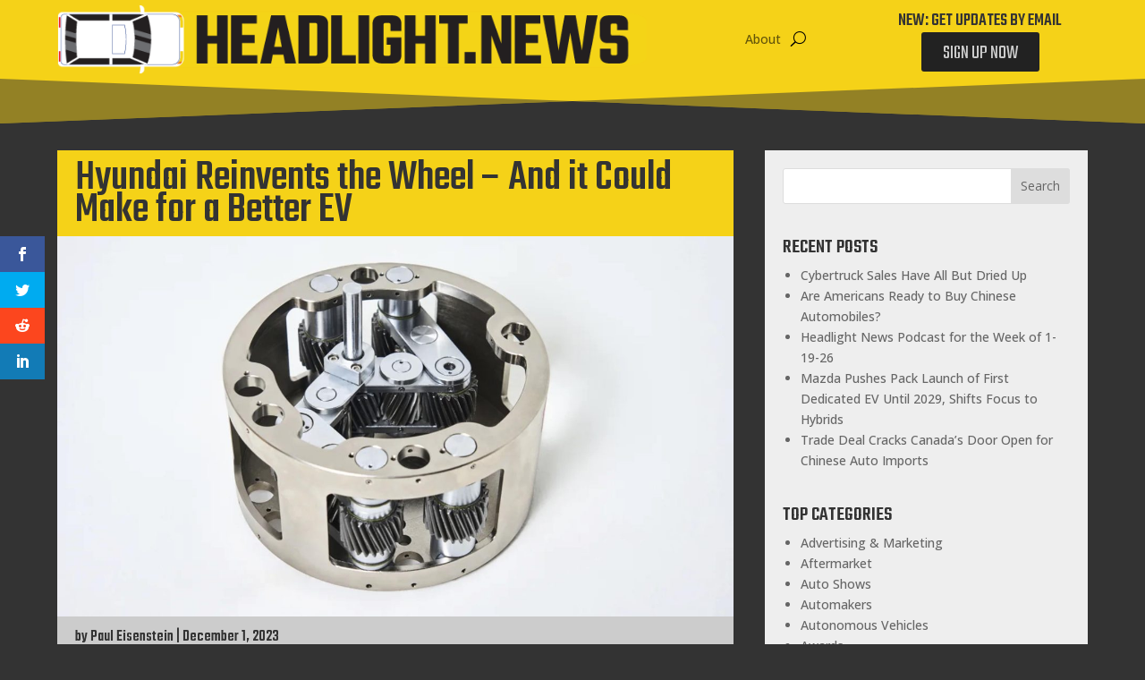

--- FILE ---
content_type: text/html; charset=utf-8
request_url: https://www.google.com/recaptcha/api2/anchor?ar=1&k=6LdZgh0oAAAAACNTd7ZWD8sch0rs4PB5MFlTqcgr&co=aHR0cHM6Ly9oZWFkbGlnaHQubmV3czo0NDM.&hl=en&v=PoyoqOPhxBO7pBk68S4YbpHZ&size=invisible&anchor-ms=20000&execute-ms=30000&cb=wd4bpm374l42
body_size: 49744
content:
<!DOCTYPE HTML><html dir="ltr" lang="en"><head><meta http-equiv="Content-Type" content="text/html; charset=UTF-8">
<meta http-equiv="X-UA-Compatible" content="IE=edge">
<title>reCAPTCHA</title>
<style type="text/css">
/* cyrillic-ext */
@font-face {
  font-family: 'Roboto';
  font-style: normal;
  font-weight: 400;
  font-stretch: 100%;
  src: url(//fonts.gstatic.com/s/roboto/v48/KFO7CnqEu92Fr1ME7kSn66aGLdTylUAMa3GUBHMdazTgWw.woff2) format('woff2');
  unicode-range: U+0460-052F, U+1C80-1C8A, U+20B4, U+2DE0-2DFF, U+A640-A69F, U+FE2E-FE2F;
}
/* cyrillic */
@font-face {
  font-family: 'Roboto';
  font-style: normal;
  font-weight: 400;
  font-stretch: 100%;
  src: url(//fonts.gstatic.com/s/roboto/v48/KFO7CnqEu92Fr1ME7kSn66aGLdTylUAMa3iUBHMdazTgWw.woff2) format('woff2');
  unicode-range: U+0301, U+0400-045F, U+0490-0491, U+04B0-04B1, U+2116;
}
/* greek-ext */
@font-face {
  font-family: 'Roboto';
  font-style: normal;
  font-weight: 400;
  font-stretch: 100%;
  src: url(//fonts.gstatic.com/s/roboto/v48/KFO7CnqEu92Fr1ME7kSn66aGLdTylUAMa3CUBHMdazTgWw.woff2) format('woff2');
  unicode-range: U+1F00-1FFF;
}
/* greek */
@font-face {
  font-family: 'Roboto';
  font-style: normal;
  font-weight: 400;
  font-stretch: 100%;
  src: url(//fonts.gstatic.com/s/roboto/v48/KFO7CnqEu92Fr1ME7kSn66aGLdTylUAMa3-UBHMdazTgWw.woff2) format('woff2');
  unicode-range: U+0370-0377, U+037A-037F, U+0384-038A, U+038C, U+038E-03A1, U+03A3-03FF;
}
/* math */
@font-face {
  font-family: 'Roboto';
  font-style: normal;
  font-weight: 400;
  font-stretch: 100%;
  src: url(//fonts.gstatic.com/s/roboto/v48/KFO7CnqEu92Fr1ME7kSn66aGLdTylUAMawCUBHMdazTgWw.woff2) format('woff2');
  unicode-range: U+0302-0303, U+0305, U+0307-0308, U+0310, U+0312, U+0315, U+031A, U+0326-0327, U+032C, U+032F-0330, U+0332-0333, U+0338, U+033A, U+0346, U+034D, U+0391-03A1, U+03A3-03A9, U+03B1-03C9, U+03D1, U+03D5-03D6, U+03F0-03F1, U+03F4-03F5, U+2016-2017, U+2034-2038, U+203C, U+2040, U+2043, U+2047, U+2050, U+2057, U+205F, U+2070-2071, U+2074-208E, U+2090-209C, U+20D0-20DC, U+20E1, U+20E5-20EF, U+2100-2112, U+2114-2115, U+2117-2121, U+2123-214F, U+2190, U+2192, U+2194-21AE, U+21B0-21E5, U+21F1-21F2, U+21F4-2211, U+2213-2214, U+2216-22FF, U+2308-230B, U+2310, U+2319, U+231C-2321, U+2336-237A, U+237C, U+2395, U+239B-23B7, U+23D0, U+23DC-23E1, U+2474-2475, U+25AF, U+25B3, U+25B7, U+25BD, U+25C1, U+25CA, U+25CC, U+25FB, U+266D-266F, U+27C0-27FF, U+2900-2AFF, U+2B0E-2B11, U+2B30-2B4C, U+2BFE, U+3030, U+FF5B, U+FF5D, U+1D400-1D7FF, U+1EE00-1EEFF;
}
/* symbols */
@font-face {
  font-family: 'Roboto';
  font-style: normal;
  font-weight: 400;
  font-stretch: 100%;
  src: url(//fonts.gstatic.com/s/roboto/v48/KFO7CnqEu92Fr1ME7kSn66aGLdTylUAMaxKUBHMdazTgWw.woff2) format('woff2');
  unicode-range: U+0001-000C, U+000E-001F, U+007F-009F, U+20DD-20E0, U+20E2-20E4, U+2150-218F, U+2190, U+2192, U+2194-2199, U+21AF, U+21E6-21F0, U+21F3, U+2218-2219, U+2299, U+22C4-22C6, U+2300-243F, U+2440-244A, U+2460-24FF, U+25A0-27BF, U+2800-28FF, U+2921-2922, U+2981, U+29BF, U+29EB, U+2B00-2BFF, U+4DC0-4DFF, U+FFF9-FFFB, U+10140-1018E, U+10190-1019C, U+101A0, U+101D0-101FD, U+102E0-102FB, U+10E60-10E7E, U+1D2C0-1D2D3, U+1D2E0-1D37F, U+1F000-1F0FF, U+1F100-1F1AD, U+1F1E6-1F1FF, U+1F30D-1F30F, U+1F315, U+1F31C, U+1F31E, U+1F320-1F32C, U+1F336, U+1F378, U+1F37D, U+1F382, U+1F393-1F39F, U+1F3A7-1F3A8, U+1F3AC-1F3AF, U+1F3C2, U+1F3C4-1F3C6, U+1F3CA-1F3CE, U+1F3D4-1F3E0, U+1F3ED, U+1F3F1-1F3F3, U+1F3F5-1F3F7, U+1F408, U+1F415, U+1F41F, U+1F426, U+1F43F, U+1F441-1F442, U+1F444, U+1F446-1F449, U+1F44C-1F44E, U+1F453, U+1F46A, U+1F47D, U+1F4A3, U+1F4B0, U+1F4B3, U+1F4B9, U+1F4BB, U+1F4BF, U+1F4C8-1F4CB, U+1F4D6, U+1F4DA, U+1F4DF, U+1F4E3-1F4E6, U+1F4EA-1F4ED, U+1F4F7, U+1F4F9-1F4FB, U+1F4FD-1F4FE, U+1F503, U+1F507-1F50B, U+1F50D, U+1F512-1F513, U+1F53E-1F54A, U+1F54F-1F5FA, U+1F610, U+1F650-1F67F, U+1F687, U+1F68D, U+1F691, U+1F694, U+1F698, U+1F6AD, U+1F6B2, U+1F6B9-1F6BA, U+1F6BC, U+1F6C6-1F6CF, U+1F6D3-1F6D7, U+1F6E0-1F6EA, U+1F6F0-1F6F3, U+1F6F7-1F6FC, U+1F700-1F7FF, U+1F800-1F80B, U+1F810-1F847, U+1F850-1F859, U+1F860-1F887, U+1F890-1F8AD, U+1F8B0-1F8BB, U+1F8C0-1F8C1, U+1F900-1F90B, U+1F93B, U+1F946, U+1F984, U+1F996, U+1F9E9, U+1FA00-1FA6F, U+1FA70-1FA7C, U+1FA80-1FA89, U+1FA8F-1FAC6, U+1FACE-1FADC, U+1FADF-1FAE9, U+1FAF0-1FAF8, U+1FB00-1FBFF;
}
/* vietnamese */
@font-face {
  font-family: 'Roboto';
  font-style: normal;
  font-weight: 400;
  font-stretch: 100%;
  src: url(//fonts.gstatic.com/s/roboto/v48/KFO7CnqEu92Fr1ME7kSn66aGLdTylUAMa3OUBHMdazTgWw.woff2) format('woff2');
  unicode-range: U+0102-0103, U+0110-0111, U+0128-0129, U+0168-0169, U+01A0-01A1, U+01AF-01B0, U+0300-0301, U+0303-0304, U+0308-0309, U+0323, U+0329, U+1EA0-1EF9, U+20AB;
}
/* latin-ext */
@font-face {
  font-family: 'Roboto';
  font-style: normal;
  font-weight: 400;
  font-stretch: 100%;
  src: url(//fonts.gstatic.com/s/roboto/v48/KFO7CnqEu92Fr1ME7kSn66aGLdTylUAMa3KUBHMdazTgWw.woff2) format('woff2');
  unicode-range: U+0100-02BA, U+02BD-02C5, U+02C7-02CC, U+02CE-02D7, U+02DD-02FF, U+0304, U+0308, U+0329, U+1D00-1DBF, U+1E00-1E9F, U+1EF2-1EFF, U+2020, U+20A0-20AB, U+20AD-20C0, U+2113, U+2C60-2C7F, U+A720-A7FF;
}
/* latin */
@font-face {
  font-family: 'Roboto';
  font-style: normal;
  font-weight: 400;
  font-stretch: 100%;
  src: url(//fonts.gstatic.com/s/roboto/v48/KFO7CnqEu92Fr1ME7kSn66aGLdTylUAMa3yUBHMdazQ.woff2) format('woff2');
  unicode-range: U+0000-00FF, U+0131, U+0152-0153, U+02BB-02BC, U+02C6, U+02DA, U+02DC, U+0304, U+0308, U+0329, U+2000-206F, U+20AC, U+2122, U+2191, U+2193, U+2212, U+2215, U+FEFF, U+FFFD;
}
/* cyrillic-ext */
@font-face {
  font-family: 'Roboto';
  font-style: normal;
  font-weight: 500;
  font-stretch: 100%;
  src: url(//fonts.gstatic.com/s/roboto/v48/KFO7CnqEu92Fr1ME7kSn66aGLdTylUAMa3GUBHMdazTgWw.woff2) format('woff2');
  unicode-range: U+0460-052F, U+1C80-1C8A, U+20B4, U+2DE0-2DFF, U+A640-A69F, U+FE2E-FE2F;
}
/* cyrillic */
@font-face {
  font-family: 'Roboto';
  font-style: normal;
  font-weight: 500;
  font-stretch: 100%;
  src: url(//fonts.gstatic.com/s/roboto/v48/KFO7CnqEu92Fr1ME7kSn66aGLdTylUAMa3iUBHMdazTgWw.woff2) format('woff2');
  unicode-range: U+0301, U+0400-045F, U+0490-0491, U+04B0-04B1, U+2116;
}
/* greek-ext */
@font-face {
  font-family: 'Roboto';
  font-style: normal;
  font-weight: 500;
  font-stretch: 100%;
  src: url(//fonts.gstatic.com/s/roboto/v48/KFO7CnqEu92Fr1ME7kSn66aGLdTylUAMa3CUBHMdazTgWw.woff2) format('woff2');
  unicode-range: U+1F00-1FFF;
}
/* greek */
@font-face {
  font-family: 'Roboto';
  font-style: normal;
  font-weight: 500;
  font-stretch: 100%;
  src: url(//fonts.gstatic.com/s/roboto/v48/KFO7CnqEu92Fr1ME7kSn66aGLdTylUAMa3-UBHMdazTgWw.woff2) format('woff2');
  unicode-range: U+0370-0377, U+037A-037F, U+0384-038A, U+038C, U+038E-03A1, U+03A3-03FF;
}
/* math */
@font-face {
  font-family: 'Roboto';
  font-style: normal;
  font-weight: 500;
  font-stretch: 100%;
  src: url(//fonts.gstatic.com/s/roboto/v48/KFO7CnqEu92Fr1ME7kSn66aGLdTylUAMawCUBHMdazTgWw.woff2) format('woff2');
  unicode-range: U+0302-0303, U+0305, U+0307-0308, U+0310, U+0312, U+0315, U+031A, U+0326-0327, U+032C, U+032F-0330, U+0332-0333, U+0338, U+033A, U+0346, U+034D, U+0391-03A1, U+03A3-03A9, U+03B1-03C9, U+03D1, U+03D5-03D6, U+03F0-03F1, U+03F4-03F5, U+2016-2017, U+2034-2038, U+203C, U+2040, U+2043, U+2047, U+2050, U+2057, U+205F, U+2070-2071, U+2074-208E, U+2090-209C, U+20D0-20DC, U+20E1, U+20E5-20EF, U+2100-2112, U+2114-2115, U+2117-2121, U+2123-214F, U+2190, U+2192, U+2194-21AE, U+21B0-21E5, U+21F1-21F2, U+21F4-2211, U+2213-2214, U+2216-22FF, U+2308-230B, U+2310, U+2319, U+231C-2321, U+2336-237A, U+237C, U+2395, U+239B-23B7, U+23D0, U+23DC-23E1, U+2474-2475, U+25AF, U+25B3, U+25B7, U+25BD, U+25C1, U+25CA, U+25CC, U+25FB, U+266D-266F, U+27C0-27FF, U+2900-2AFF, U+2B0E-2B11, U+2B30-2B4C, U+2BFE, U+3030, U+FF5B, U+FF5D, U+1D400-1D7FF, U+1EE00-1EEFF;
}
/* symbols */
@font-face {
  font-family: 'Roboto';
  font-style: normal;
  font-weight: 500;
  font-stretch: 100%;
  src: url(//fonts.gstatic.com/s/roboto/v48/KFO7CnqEu92Fr1ME7kSn66aGLdTylUAMaxKUBHMdazTgWw.woff2) format('woff2');
  unicode-range: U+0001-000C, U+000E-001F, U+007F-009F, U+20DD-20E0, U+20E2-20E4, U+2150-218F, U+2190, U+2192, U+2194-2199, U+21AF, U+21E6-21F0, U+21F3, U+2218-2219, U+2299, U+22C4-22C6, U+2300-243F, U+2440-244A, U+2460-24FF, U+25A0-27BF, U+2800-28FF, U+2921-2922, U+2981, U+29BF, U+29EB, U+2B00-2BFF, U+4DC0-4DFF, U+FFF9-FFFB, U+10140-1018E, U+10190-1019C, U+101A0, U+101D0-101FD, U+102E0-102FB, U+10E60-10E7E, U+1D2C0-1D2D3, U+1D2E0-1D37F, U+1F000-1F0FF, U+1F100-1F1AD, U+1F1E6-1F1FF, U+1F30D-1F30F, U+1F315, U+1F31C, U+1F31E, U+1F320-1F32C, U+1F336, U+1F378, U+1F37D, U+1F382, U+1F393-1F39F, U+1F3A7-1F3A8, U+1F3AC-1F3AF, U+1F3C2, U+1F3C4-1F3C6, U+1F3CA-1F3CE, U+1F3D4-1F3E0, U+1F3ED, U+1F3F1-1F3F3, U+1F3F5-1F3F7, U+1F408, U+1F415, U+1F41F, U+1F426, U+1F43F, U+1F441-1F442, U+1F444, U+1F446-1F449, U+1F44C-1F44E, U+1F453, U+1F46A, U+1F47D, U+1F4A3, U+1F4B0, U+1F4B3, U+1F4B9, U+1F4BB, U+1F4BF, U+1F4C8-1F4CB, U+1F4D6, U+1F4DA, U+1F4DF, U+1F4E3-1F4E6, U+1F4EA-1F4ED, U+1F4F7, U+1F4F9-1F4FB, U+1F4FD-1F4FE, U+1F503, U+1F507-1F50B, U+1F50D, U+1F512-1F513, U+1F53E-1F54A, U+1F54F-1F5FA, U+1F610, U+1F650-1F67F, U+1F687, U+1F68D, U+1F691, U+1F694, U+1F698, U+1F6AD, U+1F6B2, U+1F6B9-1F6BA, U+1F6BC, U+1F6C6-1F6CF, U+1F6D3-1F6D7, U+1F6E0-1F6EA, U+1F6F0-1F6F3, U+1F6F7-1F6FC, U+1F700-1F7FF, U+1F800-1F80B, U+1F810-1F847, U+1F850-1F859, U+1F860-1F887, U+1F890-1F8AD, U+1F8B0-1F8BB, U+1F8C0-1F8C1, U+1F900-1F90B, U+1F93B, U+1F946, U+1F984, U+1F996, U+1F9E9, U+1FA00-1FA6F, U+1FA70-1FA7C, U+1FA80-1FA89, U+1FA8F-1FAC6, U+1FACE-1FADC, U+1FADF-1FAE9, U+1FAF0-1FAF8, U+1FB00-1FBFF;
}
/* vietnamese */
@font-face {
  font-family: 'Roboto';
  font-style: normal;
  font-weight: 500;
  font-stretch: 100%;
  src: url(//fonts.gstatic.com/s/roboto/v48/KFO7CnqEu92Fr1ME7kSn66aGLdTylUAMa3OUBHMdazTgWw.woff2) format('woff2');
  unicode-range: U+0102-0103, U+0110-0111, U+0128-0129, U+0168-0169, U+01A0-01A1, U+01AF-01B0, U+0300-0301, U+0303-0304, U+0308-0309, U+0323, U+0329, U+1EA0-1EF9, U+20AB;
}
/* latin-ext */
@font-face {
  font-family: 'Roboto';
  font-style: normal;
  font-weight: 500;
  font-stretch: 100%;
  src: url(//fonts.gstatic.com/s/roboto/v48/KFO7CnqEu92Fr1ME7kSn66aGLdTylUAMa3KUBHMdazTgWw.woff2) format('woff2');
  unicode-range: U+0100-02BA, U+02BD-02C5, U+02C7-02CC, U+02CE-02D7, U+02DD-02FF, U+0304, U+0308, U+0329, U+1D00-1DBF, U+1E00-1E9F, U+1EF2-1EFF, U+2020, U+20A0-20AB, U+20AD-20C0, U+2113, U+2C60-2C7F, U+A720-A7FF;
}
/* latin */
@font-face {
  font-family: 'Roboto';
  font-style: normal;
  font-weight: 500;
  font-stretch: 100%;
  src: url(//fonts.gstatic.com/s/roboto/v48/KFO7CnqEu92Fr1ME7kSn66aGLdTylUAMa3yUBHMdazQ.woff2) format('woff2');
  unicode-range: U+0000-00FF, U+0131, U+0152-0153, U+02BB-02BC, U+02C6, U+02DA, U+02DC, U+0304, U+0308, U+0329, U+2000-206F, U+20AC, U+2122, U+2191, U+2193, U+2212, U+2215, U+FEFF, U+FFFD;
}
/* cyrillic-ext */
@font-face {
  font-family: 'Roboto';
  font-style: normal;
  font-weight: 900;
  font-stretch: 100%;
  src: url(//fonts.gstatic.com/s/roboto/v48/KFO7CnqEu92Fr1ME7kSn66aGLdTylUAMa3GUBHMdazTgWw.woff2) format('woff2');
  unicode-range: U+0460-052F, U+1C80-1C8A, U+20B4, U+2DE0-2DFF, U+A640-A69F, U+FE2E-FE2F;
}
/* cyrillic */
@font-face {
  font-family: 'Roboto';
  font-style: normal;
  font-weight: 900;
  font-stretch: 100%;
  src: url(//fonts.gstatic.com/s/roboto/v48/KFO7CnqEu92Fr1ME7kSn66aGLdTylUAMa3iUBHMdazTgWw.woff2) format('woff2');
  unicode-range: U+0301, U+0400-045F, U+0490-0491, U+04B0-04B1, U+2116;
}
/* greek-ext */
@font-face {
  font-family: 'Roboto';
  font-style: normal;
  font-weight: 900;
  font-stretch: 100%;
  src: url(//fonts.gstatic.com/s/roboto/v48/KFO7CnqEu92Fr1ME7kSn66aGLdTylUAMa3CUBHMdazTgWw.woff2) format('woff2');
  unicode-range: U+1F00-1FFF;
}
/* greek */
@font-face {
  font-family: 'Roboto';
  font-style: normal;
  font-weight: 900;
  font-stretch: 100%;
  src: url(//fonts.gstatic.com/s/roboto/v48/KFO7CnqEu92Fr1ME7kSn66aGLdTylUAMa3-UBHMdazTgWw.woff2) format('woff2');
  unicode-range: U+0370-0377, U+037A-037F, U+0384-038A, U+038C, U+038E-03A1, U+03A3-03FF;
}
/* math */
@font-face {
  font-family: 'Roboto';
  font-style: normal;
  font-weight: 900;
  font-stretch: 100%;
  src: url(//fonts.gstatic.com/s/roboto/v48/KFO7CnqEu92Fr1ME7kSn66aGLdTylUAMawCUBHMdazTgWw.woff2) format('woff2');
  unicode-range: U+0302-0303, U+0305, U+0307-0308, U+0310, U+0312, U+0315, U+031A, U+0326-0327, U+032C, U+032F-0330, U+0332-0333, U+0338, U+033A, U+0346, U+034D, U+0391-03A1, U+03A3-03A9, U+03B1-03C9, U+03D1, U+03D5-03D6, U+03F0-03F1, U+03F4-03F5, U+2016-2017, U+2034-2038, U+203C, U+2040, U+2043, U+2047, U+2050, U+2057, U+205F, U+2070-2071, U+2074-208E, U+2090-209C, U+20D0-20DC, U+20E1, U+20E5-20EF, U+2100-2112, U+2114-2115, U+2117-2121, U+2123-214F, U+2190, U+2192, U+2194-21AE, U+21B0-21E5, U+21F1-21F2, U+21F4-2211, U+2213-2214, U+2216-22FF, U+2308-230B, U+2310, U+2319, U+231C-2321, U+2336-237A, U+237C, U+2395, U+239B-23B7, U+23D0, U+23DC-23E1, U+2474-2475, U+25AF, U+25B3, U+25B7, U+25BD, U+25C1, U+25CA, U+25CC, U+25FB, U+266D-266F, U+27C0-27FF, U+2900-2AFF, U+2B0E-2B11, U+2B30-2B4C, U+2BFE, U+3030, U+FF5B, U+FF5D, U+1D400-1D7FF, U+1EE00-1EEFF;
}
/* symbols */
@font-face {
  font-family: 'Roboto';
  font-style: normal;
  font-weight: 900;
  font-stretch: 100%;
  src: url(//fonts.gstatic.com/s/roboto/v48/KFO7CnqEu92Fr1ME7kSn66aGLdTylUAMaxKUBHMdazTgWw.woff2) format('woff2');
  unicode-range: U+0001-000C, U+000E-001F, U+007F-009F, U+20DD-20E0, U+20E2-20E4, U+2150-218F, U+2190, U+2192, U+2194-2199, U+21AF, U+21E6-21F0, U+21F3, U+2218-2219, U+2299, U+22C4-22C6, U+2300-243F, U+2440-244A, U+2460-24FF, U+25A0-27BF, U+2800-28FF, U+2921-2922, U+2981, U+29BF, U+29EB, U+2B00-2BFF, U+4DC0-4DFF, U+FFF9-FFFB, U+10140-1018E, U+10190-1019C, U+101A0, U+101D0-101FD, U+102E0-102FB, U+10E60-10E7E, U+1D2C0-1D2D3, U+1D2E0-1D37F, U+1F000-1F0FF, U+1F100-1F1AD, U+1F1E6-1F1FF, U+1F30D-1F30F, U+1F315, U+1F31C, U+1F31E, U+1F320-1F32C, U+1F336, U+1F378, U+1F37D, U+1F382, U+1F393-1F39F, U+1F3A7-1F3A8, U+1F3AC-1F3AF, U+1F3C2, U+1F3C4-1F3C6, U+1F3CA-1F3CE, U+1F3D4-1F3E0, U+1F3ED, U+1F3F1-1F3F3, U+1F3F5-1F3F7, U+1F408, U+1F415, U+1F41F, U+1F426, U+1F43F, U+1F441-1F442, U+1F444, U+1F446-1F449, U+1F44C-1F44E, U+1F453, U+1F46A, U+1F47D, U+1F4A3, U+1F4B0, U+1F4B3, U+1F4B9, U+1F4BB, U+1F4BF, U+1F4C8-1F4CB, U+1F4D6, U+1F4DA, U+1F4DF, U+1F4E3-1F4E6, U+1F4EA-1F4ED, U+1F4F7, U+1F4F9-1F4FB, U+1F4FD-1F4FE, U+1F503, U+1F507-1F50B, U+1F50D, U+1F512-1F513, U+1F53E-1F54A, U+1F54F-1F5FA, U+1F610, U+1F650-1F67F, U+1F687, U+1F68D, U+1F691, U+1F694, U+1F698, U+1F6AD, U+1F6B2, U+1F6B9-1F6BA, U+1F6BC, U+1F6C6-1F6CF, U+1F6D3-1F6D7, U+1F6E0-1F6EA, U+1F6F0-1F6F3, U+1F6F7-1F6FC, U+1F700-1F7FF, U+1F800-1F80B, U+1F810-1F847, U+1F850-1F859, U+1F860-1F887, U+1F890-1F8AD, U+1F8B0-1F8BB, U+1F8C0-1F8C1, U+1F900-1F90B, U+1F93B, U+1F946, U+1F984, U+1F996, U+1F9E9, U+1FA00-1FA6F, U+1FA70-1FA7C, U+1FA80-1FA89, U+1FA8F-1FAC6, U+1FACE-1FADC, U+1FADF-1FAE9, U+1FAF0-1FAF8, U+1FB00-1FBFF;
}
/* vietnamese */
@font-face {
  font-family: 'Roboto';
  font-style: normal;
  font-weight: 900;
  font-stretch: 100%;
  src: url(//fonts.gstatic.com/s/roboto/v48/KFO7CnqEu92Fr1ME7kSn66aGLdTylUAMa3OUBHMdazTgWw.woff2) format('woff2');
  unicode-range: U+0102-0103, U+0110-0111, U+0128-0129, U+0168-0169, U+01A0-01A1, U+01AF-01B0, U+0300-0301, U+0303-0304, U+0308-0309, U+0323, U+0329, U+1EA0-1EF9, U+20AB;
}
/* latin-ext */
@font-face {
  font-family: 'Roboto';
  font-style: normal;
  font-weight: 900;
  font-stretch: 100%;
  src: url(//fonts.gstatic.com/s/roboto/v48/KFO7CnqEu92Fr1ME7kSn66aGLdTylUAMa3KUBHMdazTgWw.woff2) format('woff2');
  unicode-range: U+0100-02BA, U+02BD-02C5, U+02C7-02CC, U+02CE-02D7, U+02DD-02FF, U+0304, U+0308, U+0329, U+1D00-1DBF, U+1E00-1E9F, U+1EF2-1EFF, U+2020, U+20A0-20AB, U+20AD-20C0, U+2113, U+2C60-2C7F, U+A720-A7FF;
}
/* latin */
@font-face {
  font-family: 'Roboto';
  font-style: normal;
  font-weight: 900;
  font-stretch: 100%;
  src: url(//fonts.gstatic.com/s/roboto/v48/KFO7CnqEu92Fr1ME7kSn66aGLdTylUAMa3yUBHMdazQ.woff2) format('woff2');
  unicode-range: U+0000-00FF, U+0131, U+0152-0153, U+02BB-02BC, U+02C6, U+02DA, U+02DC, U+0304, U+0308, U+0329, U+2000-206F, U+20AC, U+2122, U+2191, U+2193, U+2212, U+2215, U+FEFF, U+FFFD;
}

</style>
<link rel="stylesheet" type="text/css" href="https://www.gstatic.com/recaptcha/releases/PoyoqOPhxBO7pBk68S4YbpHZ/styles__ltr.css">
<script nonce="Kx0fFlKDelXuna6mPm9mfw" type="text/javascript">window['__recaptcha_api'] = 'https://www.google.com/recaptcha/api2/';</script>
<script type="text/javascript" src="https://www.gstatic.com/recaptcha/releases/PoyoqOPhxBO7pBk68S4YbpHZ/recaptcha__en.js" nonce="Kx0fFlKDelXuna6mPm9mfw">
      
    </script></head>
<body><div id="rc-anchor-alert" class="rc-anchor-alert"></div>
<input type="hidden" id="recaptcha-token" value="[base64]">
<script type="text/javascript" nonce="Kx0fFlKDelXuna6mPm9mfw">
      recaptcha.anchor.Main.init("[\x22ainput\x22,[\x22bgdata\x22,\x22\x22,\[base64]/[base64]/MjU1Ong/[base64]/[base64]/[base64]/[base64]/[base64]/[base64]/[base64]/[base64]/[base64]/[base64]/[base64]/[base64]/[base64]/[base64]/[base64]\\u003d\x22,\[base64]\\u003d\\u003d\x22,\x22w5vCqU7Cv8O4w6rCgFVeIDDCv8K2w45WecKvwqNfwonDvQbDghouw5QFw7UdwpTDvCZFw4IQO8KFRx9KZw/DhMOrWTnCusOxwo1HwpV9w4rCkcOgw7YEScOLw68IQynDkcK4w4Itwo0dW8OQwp9nPcK/[base64]/DqRzCuycxw7wzK1LDosKvw67DscO0VlXDji7DgsK2w6jDpGF3VcKMwqlJw5DDlDLDtsKFwq0Ewq8/UWfDvR0SQSPDisOac8OkFMKAwrPDtj4TQ8O2wogRw6bCo34FfMOlwr4Zwo3Dg8Kyw5ZmwpkWBRxRw4oQIhLCv8Kfwo0Nw6fDhDQ4wrotTTtEbkbCvk5QwqrDpcKeVcKsOMOobhTCusK1w5bDlMK6w7pywoZbMSrCkCTDgxt/wpXDm2ocN2TDv119XxEKw5bDncK5w4Vpw57CsMOWFMOQI8KUPsKGAWRIworDrwHChB/DgD7CsE7ChcKXPsOCeVsjDWxcKMOUw7xRw5JqUsKdwrPDuGMJGTU1w73CixMtei/Cswg7wrfCjSYuE8K2UcKZwoHDimhbwps8w4PCjMK0wozChwMJwo9ew69/wpbDtTBCw5o5LT4YwoYiDMOHw5/Dq0Mdw58sOMOTwq3CrMOzwoPCtkxiQF4ZCAnCvMKtYzfDiyV6ccOAJcOawoUKw47DisO5PVV8ScKlV8OUS8OMw7MIwr/Dn8OmIMK5JMOuw4lifip0w5Ucwrl0dTIhAF/ClcKwd0DDssKowo3CvSrDqMK7woXDjgcJWzwTw5XDvcOJOXkWw4BVLCwvFgbDnisYwpPCosOQJFw3fm0Rw67CmDTCmBLCt8Kkw43DsCZKw4Vgw68LMcOjw67DjGNpwo4SGGlXw402IcOMJA/DqT0Dw68Rw5/[base64]/Drl1FKh4EUl49woVtPGMTW0vCksOJw6/DhXbDkGzDthrCl3c8CWF/[base64]/DscOdw7HDnMKMw57DpDMrI2IjXMOHWR7DkhjCjnchdGUVTMO3w4rDlsKXU8KUw74hE8KCAsKJwpYVwqQ3P8KRw5kGwqrCs1kkBSA3wqDChW3Dj8KcDUDDtcKFwpcPwrvCkVDDnRQ3w6YYB8Kpw6Q5wotgamDCpsKZw4Ufw6nDmQ/CvFhKBFHCtcOuAgUvwr9gwrZZVRLDnj/Dj8K7w457w7/Dq1M+w4d0wo5yCU/[base64]/DqsOtwoXCvcKWZcKBPcKbXMOfVcKEQ8Obw7bCiMOhOcK5YXBjwqjCq8K8R8KARsO9G2XDrgnCjMO9wpTDjsOeJy1Tw4nDncOfwqVyw47Ch8O7w5XCl8KYP2DDs0vCtXbDgFzCrMKJOGDDiilfXsOCw7dNM8OGZsOmw6oAw6rDqWbDmlwTwrHCh8O8w6U/QMK6GyUFA8OuFF3CmB7Dg8OYTg8ecMKkRhwowpthWjLDsXEYGGDCn8Onwog8Z0nCj3bCq2HDiiYdw6l9w6TDtsKpwq/[base64]/Cg8KAdcKPHhbCiMOGMCV+dh0pw6kzccKmwqPCs8O2wq1cdcODFVUQwrrCoSt1ZcKdwpTCrG9+UQxqw53DlsO+A8OPw4zClSFXIsKCZXzDo3LCumg5w4UBOcONdsO6w43Cvz/DrXcXPsOmwoZfQsOHw7nDpMKYwqhPO0MmwqrClsOkSyJPGRHCoRolbcOuTMKuDHVow47DlijDksKgeMOLW8K+NcOOaMKJKMOqwqRYwpphPDTDlQY/HDnDiifDilIMwpMeHy1hfRkFP1LCmMK7UsO9PMKew6TDhynChhzDksOHw5rDolhJwpPCmsKhw6ZdPcKuMMK8wq7CpmLDswbDvAtVV8KrWAjDly5WRMKrw6sHwqlea8KrPTQywo/DhAtvRREuw4fDo8KxHhvCr8O6wq3Dk8Otw60TPFthw47CrMKXw7dlC8Krw43DgsKcJ8KFw7PDocK2wrTCl2oxPsKcwoNew74MYsKbwoDCk8OTGXHCn8OzYX7CiMKDIG3CnsKiwqzCvUXDqRrCrsOpwohFw6HDgMOYAk/[base64]/DpBZkwqQiw7jDs393DW7DiTLCmcKcw5law5VVM8K1wpvDmVzDs8O5wplFwpPDq8OPw6/DmgbDlsKswrs0eMOoKA/CtsOLw51DVz5ow6AmEMKtwrrCmyHCtsOSw6XDjQ3CosOAWWrDg1bCmxTCsyxMMMOJacKue8K3U8KYw6s0TcK2bXlgwoZiLsKhw5vDsjspM0ImW3c/[base64]/w4jDsA07w6DDkkXCs8KAQ0fCs8OMaWkBw6N4w54hw7pEcsKbR8OVHVjCocOpGcKrTw80BcOJwo4Wwp9oLcOSOicvwr/DjHQSNMOuCVnDvBHDu8OHw4rDjn9PfcOGFMKBAVTDn8OyY3vCucOJTjfClsKLYzrDuMKSAV/CtQbDmgfCrCTDnXHDtSAkwqbDtsODT8K4w7Yfwq5iwr7CiMOWDj9xJytVwr/DgMKGw7JGw5bDpGTChgB2CVTCqcK1ZjLDgcKUGHrDvcKiUXXCj2nDr8O2DH7CjwfDu8OgwoxOccKLJBV8wqRGwonCrcOsw65WCF8FwqTDh8OdOsOHwq/CisOuw4tiw68wK0IafhHCn8O5KXrCkcKAwq3CpD7DvCPCosKyMsOcw75ZwqzCmSx9Jhoqw7rCthXDpMKUw6TCgEw8wq4Xw5FMb8OUwqTDmcOwK8Kdwr9Qw7Rmw54hS2tjAyvCuk/DggzDg8O4GcKJKQwJw5V5NsKwagV8wr3DpcOBRTTCsMOTGWBDGcK3fcOjHk3Dh0gQw4ZPMl/DigEWEGTCvMOoFcObw5vDvg8uw5siw4QTwqPCuzIEwobCrMOIw79+wpjDiMKfw6keXcODwpnDszgaZcKPA8OtBQ09w5dwfwPDk8KcSMKxw6FIbcKrASTDlFbDu8Olwq3DgMKtw6R+LsKkDMK9wrDCpMOBw5Fww43Cux7Cs8KGw7w0VDgQHgwEw5TCoMKhW8KdUcKnMG/CmxjDrMOVw6Alw45bFMOMdwV6w5HCssKoXFpvWwnChcKdOkPDuXcSP8OcH8OedAkew5nDh8KewqzCuRUeV8Kjw63CrsK8w4k0w75Sw7l/wqHDhcOiYMOCA8Kyw6Q8wo9vG8KxODUdw4bCk2A8wqHCrG9Aw6rDjXjCpnsqw6jCsMOHwotfKQ7Do8KVwpIZEMKEXcKYw45SM8O6ChUGdn3CusKYUcOjZ8OEcQlHDMOAPsKHHXdmMjXDnMOqw548bcOHWgs7EWxWw5PCrcO1CXrDnDXDvXHDnCDCj8KSwocyNsOmwp/CkmvCq8OvQznCo1AUdzhMVMKBacKyQzHDiBdfw7ksLS3DucKTw63Ci8OuAw0Aw4XDl3NPCQPDvsK4w6DDrcKVwp3DnsKhw4TCgsKmwodzMHTDrMKmaGIYU8K/w70Yw5/ChMOfwrjDlhXDksKiwqPDoMKHw4wvTMK7BUnDisKRQMKkbsOyw5LDnUlpwql1w4AZaMKkUQjClcKtw6HCoFHDjsO/wrXCssOUYR5yw47ClsORwpzDintBw7oBLsOUw7wjf8OewogvwpBhdUZ+bFjDkh5ZQVtRwr9ZwpPDu8Oqwq3DuAVTwr9Pwr4PEmcywoDDvMOqQsO3ecKNcsKyVlcdwod0w5HCg0LDvXnDrls2D8OEwqtrOMOrwpJYwpjDpF7DoG4nwo/[base64]/DmDx1HcK5wo0KaAjDux4DwpxFFkp3w5fCokBxwq/DpMOgX8Kowq7Cn3TDjnYlw7vDqyN3agR2N2TDoR9TCcOifibDsMOQwpFMJg00wrILwoIkBknCgMKlUXdkMmgDwqnCkcOxVAjCqmPDtks+S8OEeMKIwoM8woLCvsOcw7/Cv8Oxw4RyMcKEwrllGMKow4PChUTCgsO8wq3CvEURwrDDhx7Dqg/CocOvIhfDtGAdw7fCllpmwpzDh8Ksw5zDgxfCjcO+w7Jzwr3DqH3CpcKZDQ0gw7/DjnLDjcKmZ8OJRcKyMgzCmXpDWsOJfMOHPDDChcKdw6pgXyHDq1wGGsOFw5HDuMOEB8OcJMK/KMKOw4nCiXfDkirDrsKgTsKvw5BAwrHDn01oUk/DuibCn25fcn8/wpnClX7Co8K5CmbDgcO+RcKYUcKgZGrCs8K9w77DkcKLEXjCrFnDqksyw6DDvsKVw4zCrMOmwpJXZB/[base64]/DkAfDpR1DwqTDoyBuFAHDtVdIw7fDqijDsMK2HUc9QMKmw4HCscOgwqEVKsOZw7DCkR3Doj7DhgFkw6FXUgF4w75Hw7Mcw5IGScKoSTPCkMOUeCrCk13CriDCo8KKYCtuw4rClsO/CwnDtcKuH8KIw7gNLsOBw4kmG09DclIgwrXCocK2TcK/[base64]/Cozxrw67CoD1Fw6BKw7U6w5UgKALDtBvCg1/[base64]/w4UEwpdbw5IxwowlwofCmF8Mw5/CmcOQY28Mw44bw547wpEnw7RZW8K3wrvCuARNGMKKE8Ojw47DjMK1PgPCvknCvsOHHcOdTlnCvcO6wovDtcOEcEHDtkU0wps/w5TDhVBTwokXTgHDisKhJ8OXwoHCkgsjwrx8FDTCkS7CvQ0HOsKgLRDCjhTDhlPDmsO6bsO7LR3Ci8KXDwItKcK6MW/[base64]/DtzvDqk/CvEfDn13CvcK4wqbCpsKmwoYSwr7ClG7DicKlEBtww6ZewoTDvMOkwpDDmcOdwpc4wrjDg8KjJW7Cm2DCmXkiDsOVdsOAAWxUGCTDs2cZw5cyw7HDt2kowpcHwohUGALCrcKfwonCgMKTfsOiFsKJVQTDt0HCg0LCocKLLHnCnsKYGRwEwp/CjkvClMKvwr3DnBnCpBkOwq5zYcOCZnc+wocsPDzCgcKhw6Zlw5U/YzTDklliw44pwrjDtmfDnMKjw4NZCRTCtAjDvMK/[base64]/CojEmYT8ZwrPCj3kfWwZDecKgHsOcwpc3woBMPsKtOG/Cj0zDrcK7bW/DmTdjIsOYwoHCvSjCpsO8w7hAB0HCssOxwqzDiHIQwqfDqlDDlsOLw7jClgTCh0/DjMKiw4AuMMONG8Opw79GSXjCs2IES8OawrwDwqfDqUvCj2DDqsOSwp/DpnzCqMKgw6LDtsK3TjxrNMKGwrLCl8OcTUbDtlnCo8OGUUDDqMK0VMOEwpHDllHDq8O5w6/Cu11ew4caw7jCjMODworCpXJ1JDrDiVDDosKmOcKoMQtBChk0dsOswoZWwrnCgkYMw4t2wplDKEFCw7sxOTjCnH3Dgh1jwq1ew6HCqMK6SMKcBx8GwpbCuMOOWSxAwqgrw5xqJGbCqsOkwoYSWcOmw5rDljpwH8O9wp7Dg0dowqR/[base64]/woRlwoN8LwAMHWUUw7LCrMKMwpRnFn3DvD3DnMKzw6TDtxfCq8OFHT7CksOrFcOaFsKVwqrCmFfCt8KPwp7DrCPDncKJwprDrcOVwq8Qw70HRsKuTCvDnsOGwoXCn0TDo8Oew7nDhHo5NsO5wq/Do03DsSPCusK6JRTCuhbCv8OES17CmVooBcKYwpXDgzMxbSjCosKKw7sebVY3w5nCjxnDlGBcAVV0w6HCsBwjbEtvESbClnBTwp/Don/CuRzDk8KnworDrmw8w6hgUcOww6jDn8KawoPDomkgw5t+w7HDr8KyH2wFwqnCtMOSwrrCmB7CrsOUOlBcwrtzaS1Rw4DDjjMWw6FEw7BfRsK3UUQ8wrp6e8OGw7gvEcK1w5rDlcKEwpYyw7zCgMOSAMK4wo/Du8OAH8OGSsK4w7Y9wrXDpw9gO1XDkxIjSzTCjsOCwprDsMO4w5vClsOPw5XDvFkkw6HDvcKvw5nDqTlRA8OBeHImUT/[base64]/wrjDqlPChh57ImzCtlhtTsKdw77Dk8KewqDDpcO+WsOpQRDCgsK2w74mwpVFKMOeCcOPZcKOwqpcNg9VS8KlW8Ogw7bCv2hNBU/DuMOFHzduV8KNdMOYDg96OMKBwpcAw4JgK2PCu0MswrLDlRReQT5awrbDrMK6wrsyJmjDoMO0wpU3cht3w7wZwpQvGMKITw7Cn8OXw5XChTl8AMOyw7d7woVCRsOMBMOQwqp2IEEYGsOgwpHCtjHCoiE4wo1cw5/CqMKBw71dRUfCnVpxw4wkwpLDvcK5aEQawpvCokcSLjoMw7zDoMKMbsOHw47CssOUwrnCrMKrwoIDwoh0KSpRcMOawq7DlzA1w7DDisKKUsKZw5jDnsOUwo3DtMOtwoTDqcKqw7rCuRfDkk/[base64]/CsRcgw4pbwqvDl8OYDEPCrUUgEkHCiMOWwoIWw5HCnCPDo8OBw6/Cr8OeIQ1qwoYfw50CFMK9UMKww4LDvcOow6TCtcKLw60eaR/DqH1Zd0wbw6AnPcK9w5gIw7MTworCo8KxN8OLWyvCiCTCmWfCgMOfOh9Uw5XDt8KXWXnCo0JBwqfDq8KBw67DsgoJwrwiXUzCpcOZw4RFw7puw5kwwqzCv2jDpsO/aHvDhzIRQhLDqMO2w7nCnsKHaFtaw5XDrcOowrVdw4wZw5dKOzjDnETDmMKUwrPDl8Kfw6kNw5vCnVrCojdFw7/CksKQWVp6woAew7LCoHsLdcKeVMOrUsKcTsOWw6bCqXbDqsKww4/CtwlPEsO6FMKiAjLDtxd6RMKTUcKdw6HDhnkgdiHDg8K/wovDqsKvwqcUHFvDtxvChwIaMw04wo1oRsKuw6PDn8Knw5/CmsOiw57DqcKjNcKBwrEkMMKJfw8yFhrCuMKPw4V/w5tZwqdyUcOmwp/CjDxgwqR5OUtZw6tHwoNwXcKeMcOQwp7CkMO5wqNAw4PCtsO8wqnCrsOoTC3CoC7DuBNhQTZ5IXbCuMOFeMKRfcKKCsK8McOzVMOEK8Oxw4jDvQEzF8KYTmUaw5LCghrCqMOzwrvDoQ/DjyN6wp8jwq/Dp2UqwpDDp8Kcwq/DrTzDul7DtGHCkGUZw6DDgXsQMMKIRj3DkcOzDcKKw6jCgzsWWsO8M0HCpnzCkBA7wpFfw6PCty3Dk1PDtkzCm0xlR8O1G8KaB8OIR2fDqcOZw6pFwpzDscO8wpfDpsOrwqrCmcKvwpDDm8Oxw4o1S1JpZlfCo8KcPmdpwokuw4Vxwq3CuRPDu8K/eULCvwTDmVPCjF1RaDHDnRNRczdAwpgrw7wzZC7Dh8OEw7rDssO0MiBpw5NiHcOzw4FXwqQDW8O/[base64]/DsBEMw4ZPwp7Dqj9MQ8K4ecK5WsKWw7tZF2JTFzvDlcOqT0IFwpvCunzCk0TCs8O6WsK3w5EmwodCwpAZw7XCoxjCrBdfXh4KZHXDgSvDulvDmwV1A8Otwrlpw7vDtHvCicKLwpHDrcKpWmbCicKvwpgawoHCocKtw6wLWMKzcMOHwrrCs8OWwqhtw4kxHsKzwq/CpsO9B8KVw50YPMKbwp9VaTnDnzLDhsOvSMObcMOcwpzDlxkbfsKrVMK3wo0ww4VZw41Fw5NGCMOsIUnCtkVJw7o2JGdUNk/CqcKmwrgTNsOZw7zDgMKPwpZXU2Z+b8O7wrFAw7VkfFg6fR3CqcKaICnDscOCw6IWVBPDj8KxwojClGPDjjTDisKHRGLDnQMVL2DDh8OTwrzCocOzTsOgF3xQwroHw6/CksOgw5zDjisTWV5/RTFOw5hvwq4dw5YGcMOWwpVpwpQDwrLCvcKEO8K2ABlhYiLDvsOew5ZRKMK1wqFqYsK4wr9rJcO6FcODU8KvGcO4worDvTzCoMKxWnh8R8Orw4FgwoPDq0tSb8KPwr8KFTbCrQF2FTQaGjDDusKaw4zCk37CmsK5w6AYwoEswqc3C8OzwpI/w6s1w4zDvFpwBsKFw6QUw5cNwqrCgm8rOlbCjcKvTiUQwo/CpcOww53DiXrDjcOGaTwPARAOwrYmwo3CuS3CullZwp9Bf0nCgcKrScOmJ8KkwrvDr8OOwrPCjxrDrEMZw7TCn8K9w7hqZ8KDHnDChcOAQWbDlzl9w450wplxNB7Cu3Ehw7/CscK3w78Ew749wrzCpW5HfMK5wrsKwr5HwooedCfCi13DvxFBw6bCtsKrw6XCuCMDwpF0PALDigjClcOUfcOvw4LDnwPCucO2wr0HwqAnwrpiDFzCglA1NMO/w4cYRGXDo8K/woF8w4t/[base64]/ChyBHVjgPwq/CnsKzJMOoJBrDtcKmacO9w60xwrPCqG3Cp8OJwrnCsjvCiMK/[base64]/PcOnw5PDosKFw4fCkMKqwr/DqA7Cg8KbGMKQfMKAA8ODwrBpScOXwokLw5h2w5ItDWXDsMKbZ8OkLRDCn8KEw7zCgQwDwog9c0Eowp3ChmzCscKhwoo+w41CSSbCm8OYPsOVSGp3IcO8w6rDjWrDjlDDrMKyb8Kdwrp6w7bCgHsvw7ElwrrDncOgbiBmw6RDXcK/UcOlKWgbw4fDgMOJTCNewqXCp3UIw5J0F8K/[base64]/CrsKIwotpK8OvCjjCocOdwoXChsORw4jCuzrCmnU2bg4lw5LCq8O4LMK9RmJkHcOPw4R+w5LCsMOywrLDiMKdwpjCjMKxJFjDhXIEwq5sw7zDpcKEJDnCqSZQwoA4w4DDt8Oow4TCgFEbwq/CjhkBw7ttLQHDhcOww5PCg8ObUz9zZjdowo7CmMOOAHDDhUlNw4TCrUFCwo/Di8KmYEPChBrCn0zCgS7DjsKXQMKTw6Y5BMK6HMOmw54XX8KbwrB5LcKiw4dReyXCj8KbQcO5w6h2wpIfEcK+wqrDl8Ozwp/CscObWwYtf31CwqA0R1TCk09Xw6rCpH8OWGvCmMKnMikBNnHDvsOmw7wdw7DDgVnDhmrDsQ/Cv8O0XEwLDQwDG3Y8acKfwqlnABM/[base64]/IxFlw792w6DDosK4HmvCvX/CmsO6YAXCrC3Dv8O9wp1gwo/Ct8OEemzDtWccHB3CtsOAwpfDoMO0wp1xcsOsTsOOwpl+JmsrQcOxw4ESw5h6TmEYIyVId8OTw7sjUDkkb3DCpcOGIsODwovDjWHCusK/XgrChRDCjSxefsOww6kKw7rCu8KTwrt0w6Naw5swFH5lLGdSH1bCrcKLTcKSWB4/DMO/wrgDasObwrxPX8KlOjtjwqtLPcOEwonCvMKvQxdZwrVlw6zCi0vCqcK2wp1RMSXCoMKyw6LCtCtlJcKWw7PDqUzDl8KIwokqw4hIC1fCpcKZwozDr2TCk8KAVcOaIjB1wrPCjywSegYjwoNBw7XCrMOUwp/[base64]/[base64]/[base64]/AcK4Qk9Zw6bCrsOUw65iwpTCoHfCnMK8w4HCjGHClwzCtncpw7vCqWp1w53CiiTDkGghwovDgG/DjsO4RkLCj8ObwoluecKVK3txMsOAw69/w7nDh8Kuw4rCoSIZIMOiw4XCmMOKwoxWw6FyAMK0aWjCu2/Dl8Ksw4/CvMK5w4x9wp3DvX3CnBbCkcKsw7hNR2NkZkbDjFbCvQTDq8KJwrrDkcKLJsOPbsOhwrURAMORwqx6w4k/wrBzwqAgB8Kmw5zCgBnCksKEc0c8P8KXwqbDuChPwr9BSsKBMsOsfmLChyYRNmvClmlEw6pAI8KAV8KNw6jDv0LCujnDtsKDWMOuwqLCmWrCsBbCjH7CvHBqJ8KZw6XCoBcawplvwrrCg1VwOWooMF0dwo7Dlz3DnMO/dk/CpsOMbF15wrABwqlxwo1UwrTDr202w7LDnkLCoMOvORrCqSMUwoXCuzYkZQDCoiIofcOydH/CjkF2w7HDrMOyw4UVTQbDiAE0PcKuJsOUwonDmFTCqV7Dk8OFe8Kcw5LCk8OUw7tiRQrDt8K5GMKGw6leIsKZw5Y5wq/Cs8KBOsOPw7oIw65lWMOZbX3ClMOxwolvw4HCpMKpw6zDnsO2FxPDocKJPB3CglDCq0PCp8Kjw6o0OsOuV35kKAc7Ok4ww4TCsCwDw4/DjWTDqcOkwqwcw43CvWsfOA/DoUI+DHvDhTYXw7kCCSjCvMO3wrDCkghcwrd+w67DuMOdwovCh2bDscORw6Aew6HCvMK8RcOCCAsfwp03RMK2JsKTfjxRL8K1wpHCqTXDtVVSw7puLcKEw57DoMOSw7hFZsOCw7/[base64]/CgMK0e8ONw7DClRx5w5Yxw7F0wohkw5Vxw5RAwplXwqrCpzjCgT3CljzDhF1kwqR/R8KQwq1rNWVmHCAaw6xtwrBDw7XCn1ZbXcKAaMK4c8OJw6HDl1hfE8O+woPChMK+wo7Cs8KZw5XDtVljwp4ZPgDCksKzw4J7C8OhR1B7w7cXQMOQwqrComQ6wqTCpULDvsOUw7AWEjvDhcK/wr4YHjfDksOqOMOhZsOUw7cJw4I8LzbDv8OrJ8OtPMOKBGDDqgwAw5jCt8O/PWvCg1/Cpitvw7TCnC8/JMONPsOXwp3DjmAvw5fDo0HDqXrChXLDr0jCmTvDnsKPwr0QXsKZUljDt3LCncOJWcOfcETDu2LCgkjDrDLCosO4IBtHwp13w5PDn8KNw4TDqzrCp8OZwq/Cr8O4fSXClTXDocKpCsK0acKIesKnZcOJw4rDjsOZwpdjWkDDtQvCosOEUMKiwrXCocO0OVA/[base64]/[base64]/DsMOlRcKiW8OyfEYGworDnsK3wqHCvcKhwpxcw57CpcOVZhcNDMK6CcOGF0kkwoDDtsO8NcOPUm0Lw6fCi1rCpjFtJ8KoTm1OwpDDnsKuw5vCm1xYwrwBw6LDkF3CgWXCjcKRwoLCnyFiVsO7woDCtAzCkTIbw7s+wp3DqsO/Aw88w4MLwo7CtsOBw5NoK2/DkcOpEcO8DMKTF0wiYRoNBsOHw7wzGi3CqMKSScKVWsOrwqHChMOYw7dWasKLI8KiEVdQXcKhVMK4CMKCw7FKGcKkw7DCucO9REbCllTDvMKOScOHw5cBwrXDncOgw7XDvsKRKSXCucOVA1TDi8Kbw43CisKFYFXCvMK2aMK4wrQvwqzCqcK/Sz7CkHtjfMKCwoDCul/Cs0txUFbCssO6RHnCg1rCisOICyxjDWLDvTzCtsKeYQ3DhlvDtsO8eMOcw4Eyw5zCmcOIwrdSw53DgypBwo7CkhPCghrDlMOIw6sZd3vCp8K/wobCsVHDocO8DcOjwotLKcOaKEfChMKmwqrDrXrDvUxAwqVBDSo6LAt6wo08wqzDrmhILMOkw7ZmR8Okw5zDlsO1wrzDqztOwqcJw6oOw7VnQTvDgy1KIcKowonDsAPDhhBeDk/CpcO6GsOfw57DpnfCs1Rfw4IKw73ChznDrgXCk8OzOMOFwrkbC0XClcOQN8KGScKJXMO5ScO1H8KNw57Cq15ww4pQe2sAwo9OwqxCOkYGDsKmBcOTw7/DsMKaLVLClxZHeT3DikvCq1XCpsKcOMKWVkHDuStrVMK2wrrDrMKew7oydFtewpUYWyfChmlywqhZw7JOwp/Cj3jDoMO/wqnDjg3DuU0dwqjDvsK7ZMO2J2XDucKlw5A6wqrCgmEPSMKFEMKywpU8w6MmwqATWMKWYgI8wo/DiMK7w6zCm2/Ds8K/wrg4w48fRT4mwoY5d3BqIMOCwpfChTfDp8KrKMKqw59/[base64]/NWLCs1zCg1nDmGRnwprDuMOtZsOYw5LDmsKrw4vDqEhkw7vCnCrDogDCkQBxw7Agw7XDhMO/wozDrcOjQMKHw7jDgcOJwrLDuUBWWAjCq8KtYcOnwqV2WFZpw6lNI0bDgsO5w7bDlMO4LF3CkhbDlm3ClsOKwosqaiHDvsOlw7Npw53DomYIEcK8w4k2Mx/DsFpgwrTCt8OFM8ORF8OAwpxCS8OMw6HCtMOxw4JkRMKpw6LDpxZOYsKPwpPCvnDCuMOWTnZ1ZsODAsOvw5sxJsKlwoAVc1EQw5ErwqkLw4TClQbDjMKFGCYmwpc/w4oEw4I9w6RGNMKIVMKmV8OxwpY6wpAbwpLDpn1awqhpw6vClAnCmCQrdQhGw6tfMMKXwpDCn8OqwpzDgsKJw6olwqA1w5N8w6U9w5HDinDDg8KQDsKefXRtV8KFwop8ScO6cQxyYcKRdA3Dl08TwodBE8KGcV/[base64]/w6DDk8KoBinDj8KJA1bDjcOJKsOGDz8BHMOQwpTDjMKWwrrCulvDlMOWEsKSw7/DsMK3PcKdG8Ktw4gKEGhHw4XClEDCh8OoQkjDiFvCtX9uw4PDqigTAcKEwpzCjXzCow1Gw7whwrbDjWnCpwXDl3LCtcKJTMOdw5VSbMOcGVHDtsOyw63DvCZTLMKTwrfDi2jDjXtII8OETlbCmMOKV1vCtG/DjsKEGsK5wqx7EH7CvmHCuWldw4rDvAbDj8OOwohTTDxxGTJaOV0VPsOiwogFUXLDmMOow7TDsMOOwqjDuH/DpsKMw6vDksKDw4AAOyzDimoGw4jDicOrDsOlwqXDmjDCnTpFw5wPw4ZLY8O4woLCgsO/SxVOJSPCnhtTwrXCocKpw7l9YiPDsU0uw7pPQcO9wrjCmHdaw4NDWcOAwrwFwp1udTtMwpQ9KQIlARzDl8Oyw45pwojCsnxiW8KvRcK9w6RQGDDDngsGw4VyKMOEwpJXBm/DuMOGw5sKTXRxwpfCm08rJ3QfwqJGesK6WcO8H30fZMOHJzzDrljCjR4KNiBVDMOMw5bDr2tVw6E6Knk1w6dTeFnChhPCksOmUnNiMcOQBcOJwqM8wojCt8OzXzFGwp/Cmk5Kw54IecOBKyIiQ1UiYcKywpjDvsKiwp3DicOsw5F/w4JEFBjDvsKVTkvClG14wrF4UcKJwp3CucK+w7HDssOfw48qwqwhw7nCnMK4L8OmwrrDllU1Qm3DncOYw4pjwoojwr4/wpnCjhMqGBRjCGF3ZMO/UsKbDsO/[base64]/DrcKkwoDCgQE3w7N/[base64]/[base64]/eTJIM8KaIE9XYMOaeUTCpjwww4nCgGlMwrrDiRPDrjxGwrIvwrXCpsOLwqPCulAmLsONd8KtRxsHdBvDiD/CmsKNwqTCpzsww5/CkMOuPcKPasO7V8Kuw6rDnWzDnMKZw5orw6s0wp/[base64]/[base64]/Du8OWwo/Di8OSAcOww57DtcOuQsOzKBXDviXDlgzCvmDDsMOFw7vDkcOdw7XCgxFPPC11T8K/w6jCiDpqwotUPhrCpyDDqcOdw7DCq1jDmwfCr8KEw6TCgcKjw7PDgHh4a8O7YMKOMQ7CiC3DgmrDosOWZhfDrgd3wqByw4LCiMOpEncFwowWw5PCtFjCmn3DihjDhsO1fQHDsHQoBhgMw7pKwoHCocO5cU1Aw4AYUFoGe1dVPRrDpsKCwp/Cp1LDj2VQMQ1pw7vDr03Dnw3Cn8OoPWnDmsKRTyPDscKUazsgHxZrXSlTOlfCoyBUwrJKwoIKCMORWMKewpXDkglCKcO4fWvCt8KUw5fCmcOxwqnDqcO2w4/[base64]/DohoXw5lFwpciwo0Uw4nDj8OuGsKfw7N0QE05eMOewpxNwpM+IiYTGjfClEnCs2x2w6DCmz1rJlgxw4lKw4zDmMOMEMK9worCkMK0A8OIF8Olwp4Kw6nCnmN3woBDwppCEsKPw6TCgsO/J3XCrcOIw4NxP8OmwrTCqsKpC8KZwog4bTzDoWwKw67CvxjDu8O8GMOEEzhTwr3ChHI1woY8TsKUEBDCtcK/w7V+wq/Ck8KXCcKgw6ELacKsN8O8wqA0w5tSw77Ds8Omwqcjw5rCkMK/wqzCksK+JMOHw5IhdxVkTsKvakPCgGXDpG7Ds8KjJg0zwoYgw70Bw7jDljIawrHDp8KEwpc6RcK+wpPDi0UzwrBDFXPCrEZcw69ySEBPQQXCvHxJKhlpw5VEwrYUw5XDkMOVw4/DlF7ChA9Fw6fCjE5oXkHCqcOWckUAw7tGHwfCgsODw5DDuz/DlcKFwqRRw7TDtcOuFcKIw78sw57DtsOIWcKDDsKcw6XCuTbCpsOxUMO3w7lRw6ghRsOLw7wCwqExw6vDnwvDrF3DsgRrRcKYVcKIDsKsw6spb2wXD8KaQAbClwhBKsKvw6pgLxYvwozCs0/DqcKYHMOUwp/DhWTCgMO/[base64]/DkcOmwpxTCyfCtw9WwoDDn37DjMOQJ8O4UcOvasOfGBnDrkQrC8KoN8Omw6/DmmJPHsO7wr12PArCm8OxwqjDgcKtDU9mw5nCrGvDi0BhwpcywohMw7PCp05pw4gOw7FGw4DCrMOXwoplCFUoH3AiIHnCumjCtsOVwq1kw7hMCsObwqdARyFAw64Fw4/Cg8K7wploQEHDksKyN8OpRsKOw4PCrsOaNUXDhyMKasKxZ8Kew5DChXovNB8nHMKZeMKjA8Klwo5owqPCs8K+ITjClcKwwoVQwpQsw7rCknAzw7Qefjwzw4PCv00CCVwvw4PDsEcRPWnDvsOBSALDjMOrwo4Ow7BqfcO+IxxJfMORPFh5wrN7wroowr/[base64]/Dh0kXexZqF0LCusOHFxVMLcKoZlddwqlwNHEXeEIiTF0CwrTDgMK/w57Cs3TDiSZ0w7wdw7TCvxvCkcO6w7w8JA8KKsO9w7TDkV9Gw53Cu8OaflHDh8OxLsKLwqlWw5XDo3glTjQrAHrClENyLcOSwpUFwrJ2woA0wqXCssOYwpt9VldLRcKgw4x/TMKHfsOKKxnDuV43w5LCg2nDh8K1V0zDpMOpwp/Cs2c+wprCnsK4UcOgwrvDgU4aCjLCsMKSw4HDp8K1PnZEZBQ/XMKpwqvCqcKQw7zCm3bDiirDgsKpw6bDtUtLecKZTcODRFd8RMO9wqAcwpweT3XDn8O2SCFSD8K5wrzCrwdhw7Q3PHE7XV3Cs3rCvsK6w4nDsMOKDTjDisKmw6rDuMK2dgtgNlvCm8OSbx3CjjMTw71/w6peGVvDk8Osw6JeNENnOsKnw74DJMKvw4R7EW5hDwLDtkAMdcOBwrZ9wqrCgXvCgMO3wpp/RsKqTiVHC2Z/[base64]/CllhJclQQK8O0LA1UfMKrHQ7DsXxND1Ewwq3CgcO4w7LCksKGZsO0WsK6eDpsw7N/w7TCpQwlJcKqDUXDvljCqcKAG3DCiMKkIMOXfCtgCMOufsOiGk7ChSk8wq0bwrQPfcO5w6HChcKVwqzCncOvw6Nawpcgw7/DnlPCg8ONw4XClT/Cv8KxwpwuRcO2Dh/CtsKMLMKPXcKbwonCnDDCr8KcTsK/LX0Bw7PDmsKJw5YfIMKQw7jCuwnDpsKpM8KYw6lxw4zCqcOQwoTCpTBYw6grw5LCvcOKZMK0w5jCrcKPE8OsDClvw79YwpNFwo/DrzvCtsOlJjMOw5vDncKPfxs/w5LCocO0w4Z9wrXDucO6w5PDtXtGKFjDkC8kwqvDjsK4NG3CrcOMFcOuPsO0wqzCnjNHwozDgld3HhjDm8KxfT1gZ0FOw5R+w5xpKsKHd8K7bD4HG1TDl8KGZDQAwrcMwq9IDMOVTH8xwpTCvWYfwrjDplJ1w6zCiMKjTVBaFTVBB1wcw5/DocOCwqcbwrnDn0/[base64]/CpsOxXMOGIkrDtMKQw7jCnhEJTE3DhETCnxXDrMKjcXNNesKVFMOaFFV7CnUZwqkYXQLDnDZQB39mAMOQXT7DjcOBwpHCnhwaAMKNQhnCpBbDuMKCIDlfwoU2EiDDsSc7w4vDqk3CkMKRVSPCs8Ocw4QyQcKrBsOyP2/CjT8uwrLDhQbCg8KGw7LDjsKEDGd8wrh9wq8vN8K2VsOnwq3ChG9cwrnDgzdTw5LDv2zCoUUNw4gBNcKVRsOtwpEUdU/DkCsZMcKdEGHCmcOXw65kwpYGw5giwpjDqsKxw77ChR/[base64]/[base64]/DrFAew7gsWsOrVcOWwrzCoxMUTG7CkMKgKjBqw6BpwqoKw54SZTIXwpwmbFXCnQ/Cg29Xwr7Cm8KAwocDw53DjcOhIFIaTcK7UMOVw7xcT8OJwoB6BHw6wrHCgiI8GsOLW8K7I8OpwqokRsKEwoHCjzQKBD0OAsO7HsKkw44PM0LDh3IiDsK8wqfClUbDqzclwqbDigXCkMK7w6/DhAw1XXlOD8OlwqAXM8Knwq3DrsKEwprDkBsqw7dzc1QuG8OMw4zChHAuZcOgwr/CjW4/[base64]/DgMKjwoTDhFNjDgc5D0Ejw4tzwpZUw4UePMOgW8OTa8KIXVUjHiLCv1wJdsOrXzQfwpbCjy1KwrHDhmbCt3bDhcK8w73CucKPGMKWQ8KJGF7DgFbCpcOCw4DDm8K2OSzCr8OcZMKgw5fCtRfDgMKDYMKNSXJpZCgrKcK4w7bCrFvCrMKFUMO6w4/DmhHDqMOVwpAiw4cpw7wPC8KOMn7DmcKGw5XCtMOow4oxw6YgHz3CqEArR8OFw4PCn2TDnsOkf8OjLcKlw5J/w6/DvT/DkVp+aMKrXcOvVlRJMMKZU8OfwqwgGsOSXnzDosK7w6PDssKML03Cv1ICbcK5MVXDvsO9w5ZGw5RFOhUhSsKlOcKXw4TCosKLw4vCr8Onw6nCoVHDh8Kbw7BxMCXCqmTCn8KgXsOjwr/Dg2xwwrbDpxQbw6nCuWjCsFYoV8O5w5EGw6JqwoDCicOtw7LDpkN8Y33DjsOgfRpHZsK0wrQiDVfDicOywpDCtkZSw7scPl4zwqddw4zCo8KQw6siwq/[base64]/[base64]/DjhVcwq5YLcO3wp7DgMKAfMO0esOhWRDCp8KdYcODw6Faw7heEXAZTcKUwozCiUvDtCbDt23DksO0wodNwq80wq7CkGF5KGVUw59LSR7ClSkmFAnCnR/CgWprI0MDQGLDpsOhYsONK8Ouw4PCsWPDjMK7OcOsw5tnQ8KhXgDCtMKOEUVfbsOgHGzCu8O+Bj/[base64]/DksKHDsOmwqt5RRMWJsOywqXDpmjDsWJtX8KOw7/Ct8OYw4HCt8KrKcOiwpfDixzCvcKiworDgm4pAsOgwo1wwrocwr5TwpkTwrRTwq1/BlNBPsKIS8Kyw59MeMKFwoHDrMOew4XDpcK5TMKgNUfCusKAfnRVP8O6ITHDtcKBP8OlEkBuK8O5B3oow6TDqyZ7S8Kjw6M3w7PCnMKJwoTCssK+w5/CgibChlnCkcKsJS5EfC4jwonClEDDjnHCti3CssKpw64bwoAuw7hQQGoKcx3DqEErwrUVw5VRw5vDqyzDpC3Dv8KYD01Mw5DDtcOHwqPCoinCu8KyVMO3w41dwpACUj5Ef8K1w7fDhMOywoTCtcKaO8OcZirClgRAwo/CtcOlB8KvwpFqw5l5MMOIwpheZGPDusOYw7VYa8K/LSPCi8OzCD0hX30GXEjChXxZGhnDucK4IFR0J8OvbcKxw7LCikrDqMKKw4sXw4PDnzTCgcKhM0zCosOZYsKPDibDn0jDkRJRwqpuw7xjwr/[base64]/ChkttwrNmw5vChBPDsR9Ow5LDgyvDn8KmwqE4YsKrwovDvEjCtj/[base64]/w5bCkHh3XFlDwqA8w6MQB1IPfcKmw5owVUfCj0LCkzcVwpDCjMOFw6EOw4bDhw1Ow7fCqcKHYcOWMnIgXnQXw6vDjTnDt1tBDjHDk8OlbcKQw5ggw6d1OsKcwprDlxrDhTt4w5MjWMOORcO2w6zCtVdYwo14fizDtcO/w6/[base64]/V3nDgcKMS8OwWcKnwoUGwqzCniVfwpvCr8KDfMOvECLDnsKfwpNAIhXCtsKkanxZwpVVRcOjw49gw5bCu1fDlAHCjADCncObLMKgw6bDtgjDi8OSwqnDmXcmLMKAHMKLw7/Ds3PCp8KNfcKTwobCkMKHIgZ3wqPCi33DkAfDsW5Ga8O6cHNWO8KwwobCusKlYkDCkAHDkHXCmsK/w7wowqE8YsO8w7vDssOLw7kcwqFoD8OlDkMiwoNyaUrDqcOIVMKhw7vDjnsUPirDjgfDhsKMw5jCssOrwo/DrG0OwprDi0nCo8Ozwq0iw7nCnlx6EMOZT8K0w7/CvcK8Nw3CnDRMw5rCoMKXwqJhw5nCkUfDk8K/AhobDlIiUDFhUsOnw47DqW95acO7w6sdAMKGMU/CgcODwo3DhMOMw69ONld5KlY+DCVIdMK9woF7DVrCgMOTNsKpw7wXTQrDsTfChQDCg8KvwovChEJPQgsMw6BpMBbDnAViw5oZGcKtw7DDvkrCo8ONw6Bowr/[base64]/ChcOawr1OCUzDpE8vASMHFsKncTdWQFLCr8OPVzVxYVEUw7bCo8O2w5vCqcOkek07IMKKwpkvwpYEw4/[base64]/FW5vf8KLWQUeYQ/[base64]/DicOUIxfCoMKgdih2IcOCw5nDjsKnw5fCoCnCqMOcB3zCiMOmw6QwwrjCnDHDhcOAIcOFw5kkYUUcwpHChzhncFvDrDQ6ajwuw6Uhw4HDmsOaw6coMCZ5GRM/wozDrXHCqmgaH8KNKADDgMOvSCTDuATDiMK+exw9WcK2w5zChmYaw6/[base64]/wrVAw43CncOnwpjDuMO6OBEAwpwRWMOHOVoPVlrCgFgcdxBtw481OFsSQ3B8S2BkPGEvw78ULmHCjcO7CcOzwrXDiFPDnsKlQsO4ZUd5wonDmcKaQxwswqUzbcKow47Cug/DsMKsRhXDjcKxw4DDr8K5w7VhwofCisOkV2sNw6zDiHHCvCPChWIHY2EaUCU5wqHCp8OHwo08w5PDvMKYQ1fDucKRbBnCm2zDgxbDlydWw68WwrTCqiw5wpA\\u003d\x22],null,[\x22conf\x22,null,\x226LdZgh0oAAAAACNTd7ZWD8sch0rs4PB5MFlTqcgr\x22,0,null,null,null,1,[21,125,63,73,95,87,41,43,42,83,102,105,109,121],[1017145,362],0,null,null,null,null,0,null,0,null,700,1,null,0,\[base64]/76lBhn6iwkZoQoZnOKMAhmv8xEZ\x22,0,0,null,null,1,null,0,0,null,null,null,0],\x22https://headlight.news:443\x22,null,[3,1,1],null,null,null,1,3600,[\x22https://www.google.com/intl/en/policies/privacy/\x22,\x22https://www.google.com/intl/en/policies/terms/\x22],\x22cWIhRmYdnsU2b6oEWqFFVscVvCHttJJOO7EnPZtKrbs\\u003d\x22,1,0,null,1,1768968112511,0,0,[179,51,127,105],null,[30,82,175],\x22RC-LkKHa2-Ol12SRQ\x22,null,null,null,null,null,\x220dAFcWeA7P49RhotRAZcqaHDlS9HAuQ2OzejpzIXhkXSHLt7usBQGSQIxbKExSH-s5eHKyUiyhl-5k2K5autNBof8HyTmmdKRSgw\x22,1769050912415]");
    </script></body></html>

--- FILE ---
content_type: text/html; charset=utf-8
request_url: https://www.google.com/recaptcha/api2/aframe
body_size: -249
content:
<!DOCTYPE HTML><html><head><meta http-equiv="content-type" content="text/html; charset=UTF-8"></head><body><script nonce="KIbofCyOHcl_9ClrpSmnFQ">/** Anti-fraud and anti-abuse applications only. See google.com/recaptcha */ try{var clients={'sodar':'https://pagead2.googlesyndication.com/pagead/sodar?'};window.addEventListener("message",function(a){try{if(a.source===window.parent){var b=JSON.parse(a.data);var c=clients[b['id']];if(c){var d=document.createElement('img');d.src=c+b['params']+'&rc='+(localStorage.getItem("rc::a")?sessionStorage.getItem("rc::b"):"");window.document.body.appendChild(d);sessionStorage.setItem("rc::e",parseInt(sessionStorage.getItem("rc::e")||0)+1);localStorage.setItem("rc::h",'1768964514007');}}}catch(b){}});window.parent.postMessage("_grecaptcha_ready", "*");}catch(b){}</script></body></html>